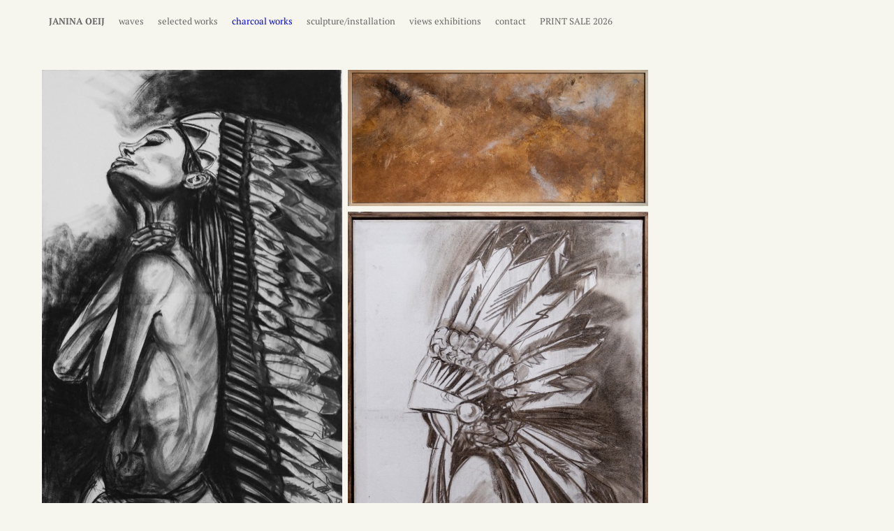

--- FILE ---
content_type: text/html; charset=utf-8
request_url: https://janinaoeij.com/kohlezeichnungen
body_size: 6038
content:
<!DOCTYPE html>
<html lang='en'>
<head>
<meta content='text/html;charset=utf-8' http-equiv='Content-Type'>
<meta content='en' http-equiv='Content-Language'>

<meta content='width=device-width, height=device-height, user-scalable=no, initial-scale=1, maximum-scale=1' name='viewport'>
<meta content='yes' name='apple-mobile-web-app-capable'>
<meta content='translucent' name='apple-mobile-web-app-status-bar-style'>
<meta content='production' name='salon-environment'>
<meta content='//d1vq4hxutb7n2b.cloudfront.net' name='salon-image-host'>
<meta content='//d1vq4hxutb7n2b.cloudfront.net' name='salon-highres-image-host'>
<meta content='default' name='salon-mode'>
<meta content='true' name='salon-request-ssl'>

<link href='/images/sln-cstm-16.png' rel='icon' type='image/png'>
<!-- META-Tags, Title -->
<title>charcoal works
</title>
<meta name="description" content="Janina Oeij, Photography, Fotografie, Videoinstallation, Habitat, Asia Between, Rausch, Sea, waves, soul, Portrait, Fotografie, Biotope, garden eden, art, artwork, painting, print, gallery, buyart, artist, artgallery, contemporary, abstract,  " >

<!-- %meta{ :property => "og:site_name", :content => @custom_domain_user.custom_page_title } -->
<!-- %meta{ :property => "og:url",   :content => "http://#{request.host_with_port}/#{@page.slug}" } -->

<meta content='website' property='og:type'>
<meta content='Janina Oeij ' property='og:site_name'>
<meta content='Janina Oeij ' property='og:title'>
<meta content='http://janinaoeij.com/kohlezeichnungen' property='og:url'>
<meta content='http://janinaoeij.com/system/files/63397f/c1342b82e285002edc/facebook_preview_Rahmen_DSC_4772.jpg' property='og:image'>

<!-- Style -->
<link href="//d1vq4hxutb7n2b.cloudfront.net/assets/frontend-5c76db9b40aa90473d2fd87196d7dda0.css" media="all" rel="stylesheet" type="text/css" />
<style id='custom_css'>body .text-asset-content{font-family:PT Sans;color:#080400;background-color:transparent;font-size:12px;}
body .image-asset-content{color:#0869ff;font-family:MuseoSans;}body .image-asset-content a{color:transparent;}
body .navigation{position:fixed;font-size:13px;font-weight:normal;font-family:PT Serif;padding-right:15px !important;padding-top:15px !important;padding-bottom:15px !important;padding-left:60px !important;background-color:#f7f6ee;}
body .navigation a:hover{color:#0000ef;}
body .navigation a.current{background-color:#f7f6ee;color:#0000ef;}
body .image-asset-container .public-asset-info{background-color:#d4d4d4;}
 
 body{background-color:#f7f6ee;}body .fixed-size-view .asset-container{margin-right:8px;margin-bottom:8px;}
 

</style>
<!-- JavaScript -->
<link href="//d1vq4hxutb7n2b.cloudfront.net/assets/vendor-8fdf96bcea3a52dd9c5aeb4862bcebb1.css" media="screen" rel="stylesheet" type="text/css" />
<link href="//d1vq4hxutb7n2b.cloudfront.net/assets/salon-legacy-aa994ac131ee2eae352be77c98ea529a.css" media="screen" rel="stylesheet" type="text/css" />
<script src="//d1vq4hxutb7n2b.cloudfront.net/assets/new-frontend-ba0a6d1f11172527351c367c0ecc82d5.js" type="text/javascript"></script>
  <script type="text/javascript">
    var analytics=analytics||[];
    analytics.load=function(e){
      var r=function(e){
        return function(){
          //console.log(e, arguments);
          //analytics.push([e].concat(Array.prototype.slice.call(arguments,0)))
          if(window._gaq && e === 'track') {
            window._gaq.push(['_trackEvent', 'user', arguments[0]])
          }

          if(window.fbq && e === 'track') {
            window.fbq('trackCustom', arguments[0])
          }
        }
      },
      i=["identify","track","trackLink","trackForm","trackClick","trackSubmit","pageview","ab","alias","ready"];
      for(var s=0;s<i.length;s++)analytics[i[s]]=r(i[s])
    };

    analytics.load("");
  </script>


</head>
<body class='enable-mobile-view' data-controller='page' data-custom-domain-user='JAOEIJ' data-custom-page-title='Janina Oeij '>
<div id='accessible-fallback'><div class='data' data-content='{"is_allowed_to_edit":false,"_id":"63397f93342b829a6f000299","user_id":"5c2fa8db342b824eca0034df","slug":"kohlezeichnungen","position":2,"i18n":{"de":{"title":"charcoal works","caption":""}},"published":true,"hidden":false,"in_salon_index":false,"in_ja_salon_index":false,"apply_filter":false,"filter":{"pages":{"tagged_with_any":null},"assets":{"tagged_with_any":null}},"tags":"","favorite":null,"image_id":"63397fc1342b82e285002edc","image":{"_id":"63397fc1342b82e285002edc","_type":"Image","page_id":"63397f93342b829a6f000299","file_width":756,"file_height":1142,"file_filename":"Rahmen_DSC_4772.jpg","slug":"rahmen-dsc_4772-jpg","file_base":"/system/files/63397f/c1342b82e285002edc","links_to":"","open_new_tab":false,"title":"Rahmen DSC_4772.jpg"},"config":{"active_config":"fixedwidthconfig","dndconfig":{"dragging_enabled":false,"offset":{"x":0,"y":0}},"fixedwidthconfig":{"image_display_style":"w_large","float":"","fix_on":"w"},"fixedheightconfig":{"image_display_style":"h_small"},"masonryconfig":{},"strogalski":{"width":724,"big_ratio":1.6,"show_catpion":true,"show_title":true,"thumb_columns":4,"thumb_gap":"7px","thumb_ratio":1.49},"slideshow":{"width":724,"big_ratio":1.6,"show_title":true,"show_caption":true,"thumb_columns":6,"thumb_ratio":1.45,"thumb_gap":"5px"}},"css":"","custom_html":"","style":{".fixed-size-view":{".asset-container":{"margin-right":"8px","margin-bottom":"8px"}},"background-color":"#f7f6ee"},"properties":null,"world_coords":{"x":0,"y":0},"resources":[{"properties":null,"i18n":{"de":{"caption":"","copyright":"","source":""}},"tags":"","favorite":null,"updated_at":"2022-10-02T12:10:57Z","_id":"63397fd1342b82e285002ee1","_type":"Image","page_id":"63397f93342b829a6f000299","file_width":1049,"file_height":1042,"file_filename":"RahmenDSC_4774.jpg","slug":"rahmendsc_4774-jpg","file_base":"/system/files/63397f/d1342b82e285002ee1","links_to":"","open_new_tab":false,"title":"RahmenDSC_4774.jpg"},{"properties":null,"i18n":{"de":{"caption":"","copyright":"","source":""}},"tags":"","favorite":null,"updated_at":"2022-10-02T12:20:10Z","_id":"633981e9342b82c759001eb5","_type":"Image","page_id":"63397f93342b829a6f000299","file_width":2560,"file_height":1163,"file_filename":"_DSC4042.jpg","slug":"_dsc4042-jpg","file_base":"/system/files/633981/e9342b82c759001eb5","links_to":"","open_new_tab":false,"title":"_DSC4042.jpg"},{"properties":null,"i18n":{"de":{"caption":"","copyright":"","source":""}},"tags":"","favorite":null,"updated_at":"2022-10-02T12:10:41Z","_id":"63397fc1342b82e285002edc","_type":"Image","page_id":"63397f93342b829a6f000299","file_width":756,"file_height":1142,"file_filename":"Rahmen_DSC_4772.jpg","slug":"rahmen-dsc_4772-jpg","file_base":"/system/files/63397f/c1342b82e285002edc","links_to":"","open_new_tab":false,"title":"Rahmen DSC_4772.jpg"},{"properties":null,"i18n":{"de":{"caption":"","copyright":"","source":""}},"tags":"","favorite":null,"updated_at":"2022-10-02T12:19:57Z","_id":"63398008342b82c759001e6f","_type":"Image","page_id":"63397f93342b829a6f000299","file_width":1632,"file_height":2500,"file_filename":"03_2015.jpg","slug":"03_2015-jpg","file_base":"/system/files/633980/08342b82c759001e6f","links_to":"","open_new_tab":false,"title":"03_2015.jpg"},{"properties":null,"i18n":{"de":{"caption":"","copyright":"","source":""}},"tags":"","favorite":null,"updated_at":"2022-10-02T12:10:48Z","_id":"63397fc7342b82e285002ede","_type":"Image","page_id":"63397f93342b829a6f000299","file_width":1232,"file_height":804,"file_filename":"RahmenDSC_4767.jpg","slug":"rahmendsc_4767-jpg","file_base":"/system/files/63397f/c7342b82e285002ede","links_to":"","open_new_tab":false,"title":"RahmenDSC_4767.jpg"},{"properties":null,"i18n":{"de":{"caption":"","copyright":"","source":""}},"tags":"","favorite":null,"updated_at":"2022-10-02T12:10:44Z","_id":"63397fc4342b82c759001e65","_type":"Image","page_id":"63397f93342b829a6f000299","file_width":1246,"file_height":835,"file_filename":"RahmenDSC_4763.jpg","slug":"rahmendsc_4763-jpg","file_base":"/system/files/63397f/c4342b82c759001e65","links_to":"","open_new_tab":false,"title":"RahmenDSC_4763.jpg"},{"properties":null,"i18n":{"de":{"caption":"","copyright":"","source":""}},"tags":"","favorite":null,"updated_at":"2022-10-02T12:11:03Z","_id":"63397fd7342b827874000feb","_type":"Image","page_id":"63397f93342b829a6f000299","file_width":964,"file_height":964,"file_filename":"RahmenDSC_4780.jpg","slug":"rahmendsc_4780-jpg","file_base":"/system/files/63397f/d7342b827874000feb","links_to":"","open_new_tab":false,"title":"RahmenDSC_4780.jpg"},{"properties":null,"i18n":{"de":{"caption":"","copyright":"","source":""}},"tags":"","favorite":null,"updated_at":"2022-10-02T12:11:07Z","_id":"63397fdb342b82e285002ee4","_type":"Image","page_id":"63397f93342b829a6f000299","file_width":1140,"file_height":1500,"file_filename":"RahmenDSC_4782.jpg","slug":"rahmendsc_4782-jpg","file_base":"/system/files/63397f/db342b82e285002ee4","links_to":"","open_new_tab":false,"title":"RahmenDSC_4782.jpg"},{"properties":null,"i18n":{"de":{"caption":"","copyright":"","source":""}},"tags":"","favorite":null,"updated_at":"2022-10-02T12:20:10Z","_id":"63397fe0342b82e285002ee6","_type":"Image","page_id":"63397f93342b829a6f000299","file_width":853,"file_height":1137,"file_filename":"RahmenDSC_4787.jpg","slug":"rahmendsc_4787-jpg","file_base":"/system/files/63397f/e0342b82e285002ee6","links_to":"","open_new_tab":false,"title":"RahmenDSC_4787.jpg"},{"properties":null,"i18n":{"de":{"caption":"","copyright":"","source":""}},"tags":"","favorite":null,"updated_at":"2022-10-02T12:10:51Z","_id":"63397fcb342b82e285002edf","_type":"Image","page_id":"63397f93342b829a6f000299","file_width":1478,"file_height":963,"file_filename":"RahmenDSC_4770.jpg","slug":"rahmendsc_4770-jpg","file_base":"/system/files/63397f/cb342b82e285002edf","links_to":"","open_new_tab":false,"title":"RahmenDSC_4770.jpg"}],"assets":[{"model_id":"63397fd1342b82e285002ee1","model_type":"image","page_id":"63397f93342b829a6f000299","position":4,"list_index":5,"layoutdata":{"masonryconfig":{"display_style":"w_small"}},"style":{},"coords":{"x":100,"y":100},"display_style":"w_small"},{"model_id":"633981e9342b82c759001eb5","model_type":"image","page_id":"63397f93342b829a6f000299","position":9,"list_index":9,"layoutdata":{"masonryconfig":{"display_style":"w_extra_small"}},"style":{},"coords":{"x":60,"y":60},"display_style":"w_small"},{"model_id":"63397fc1342b82e285002edc","model_type":"image","page_id":"63397f93342b829a6f000299","position":0,"list_index":1,"layoutdata":{"masonryconfig":{"display_style":"w_small"}},"style":{},"coords":{"x":20,"y":20},"display_style":"w_small"},{"model_id":"63398008342b82c759001e6f","model_type":"image","page_id":"63397f93342b829a6f000299","position":8,"list_index":10,"layoutdata":{"masonryconfig":{"display_style":"w_small"}},"style":{},"coords":{"x":180,"y":180},"display_style":"w_small"},{"model_id":"63397fc7342b82e285002ede","model_type":"image","page_id":"63397f93342b829a6f000299","position":2,"list_index":3,"layoutdata":{"masonryconfig":{"display_style":"w_extra_small"}},"style":{},"coords":{"x":60,"y":60},"display_style":"w_small"},{"model_id":"63397fc4342b82c759001e65","model_type":"image","page_id":"63397f93342b829a6f000299","position":1,"list_index":2,"layoutdata":{"masonryconfig":{"display_style":"w_medium"}},"style":{},"coords":{"x":40,"y":40},"display_style":"w_small"},{"model_id":"63397fd7342b827874000feb","model_type":"image","page_id":"63397f93342b829a6f000299","position":5,"list_index":6,"layoutdata":{"masonryconfig":{"display_style":"w_extra_small"}},"style":{},"coords":{"x":120,"y":120},"display_style":"w_small"},{"model_id":"63397fdb342b82e285002ee4","model_type":"image","page_id":"63397f93342b829a6f000299","position":6,"list_index":7,"layoutdata":{"masonryconfig":{"display_style":"w_medium"}},"style":{},"coords":{"x":140,"y":140},"display_style":"w_small"},{"model_id":"63397fe0342b82e285002ee6","model_type":"image","page_id":"63397f93342b829a6f000299","position":7,"list_index":8,"layoutdata":{"masonryconfig":{"display_style":"w_small"}},"style":{},"coords":{"x":160,"y":160},"display_style":"w_small"},{"model_id":"63397fcb342b82e285002edf","model_type":"image","page_id":"63397f93342b829a6f000299","position":3,"list_index":4,"layoutdata":{"masonryconfig":{"display_style":"w_small"}},"style":{},"coords":{"x":80,"y":80},"display_style":"w_small"}],"user":{"_id":"5c2fa8db342b824eca0034df","username":"JAOEIJ","display_name":"JANINA OEIJ","style":{".text-asset-content":{"font-family":"PT Sans","color":"#080400","background-color":"transparent","font-size":"12px","a":{"color":""}},".image-asset-content":{"font-size":"","color":"#0869ff","font-family":"MuseoSans","a":{"color":"transparent"}},".navigation":{".navigation-logo":{"img":{"width":"","height":""}},"position":"fixed",".navigation-link":{"background-color":""},"font-size":"13px","font-weight":"normal","a:hover":{"color":"#0000ef","background-color":""},".navigation-logo-link":{"background-color":""},"font-family":"PT Serif","a":{"letter-spacing":"","color":""},"a.current":{"background-color":"#f7f6ee","color":"#0000ef"},"padding-right":"15px !important","padding-top":"15px !important","padding-bottom":"15px !important","padding-left":"60px !important","background-color":"#f7f6ee"},".page-asset-container":{".image-asset-content":{"letter-spacing":""}},".image-asset-container":{".public-asset-info":{"background-color":"#d4d4d4"}}},"website":null,"footer_text":"","custom_html":"","plan":"basic","sponsored":false,"email_md5":"b499f072f29092c98683c1df839ab1ff","features":["public-asset-info","beta-slideshow"],"languages":"de,en","css":"","css_mobile":"","css_shared":"/*\nCSS styles in this tab apply to desktop, tablet and smart phone view\n*/\n\n","properties":{"enable_mobile_view":true,"slideshow":{"desktop":{"passepartout":{"top":"100px","bottom":"80px"}},"kind":"perfect","i18n":{"de":{"download":""}}},"nav":{"orientation":"h","logo_link":""},"toolbar":{"v_align":"top","h_align":"left","style":"top:281px; left:14px;","horizontal":false}},"start_page":"wellen","public_pages":[{"_id":"63397c86342b82c759001dd1","user_id":"5c2fa8db342b824eca0034df","slug":"wellen","position":0,"i18n":{"de":{"title":"waves","caption":""}},"published":true,"hidden":false,"in_salon_index":true,"in_ja_salon_index":false,"apply_filter":false,"filter":{"pages":{"tagged_with_any":null},"assets":{"tagged_with_any":null}},"tags":"artist,gallery,artwork,exhibitions,art,videoart,video","favorite":null,"image_id":"647f3624342b828d06003301","image":{"_id":"647f3624342b828d06003301","_type":"Image","page_id":"63397c86342b82c759001dd1","file_width":1429,"file_height":2000,"file_filename":"31.jpg","slug":"31-jpg","file_base":"/system/files/647f36/24342b828d06003301","links_to":"","open_new_tab":false,"title":"31.jpg"}},{"_id":"5c2faf9c342b82595d001cd0","user_id":"5c2fa8db342b824eca0034df","slug":"paiting","position":1,"i18n":{"de":{"title":"selected works","caption":""}},"published":true,"hidden":false,"in_salon_index":true,"in_ja_salon_index":false,"apply_filter":false,"filter":{"pages":{"tagged_with_any":null},"assets":{"tagged_with_any":null}},"tags":"","favorite":null,"image_id":"652c20f6342b8210b7003437","image":{"_id":"652c20f6342b8210b7003437","_type":"Image","page_id":"5c2faf9c342b82595d001cd0","file_width":1685,"file_height":2560,"file_filename":"IMG_6818.JPG","slug":"img_6818-jpg","file_base":"/system/files/652c20/f6342b8210b7003437","links_to":"","open_new_tab":false,"title":"IMG_6818.JPG"}},{"_id":"63397f93342b829a6f000299","user_id":"5c2fa8db342b824eca0034df","slug":"kohlezeichnungen","position":2,"i18n":{"de":{"title":"charcoal works","caption":""}},"published":true,"hidden":false,"in_salon_index":false,"in_ja_salon_index":false,"apply_filter":false,"filter":{"pages":{"tagged_with_any":null},"assets":{"tagged_with_any":null}},"tags":"","favorite":null,"image_id":"63397fc1342b82e285002edc","image":{"_id":"63397fc1342b82e285002edc","_type":"Image","page_id":"63397f93342b829a6f000299","file_width":756,"file_height":1142,"file_filename":"Rahmen_DSC_4772.jpg","slug":"rahmen-dsc_4772-jpg","file_base":"/system/files/63397f/c1342b82e285002edc","links_to":"","open_new_tab":false,"title":"Rahmen DSC_4772.jpg"}},{"_id":"5c2faf08342b82c1190003ca","user_id":"5c2fa8db342b824eca0034df","slug":"di-campur","position":3,"i18n":{"de":{"title":"sculpture/installation","caption":"sculpture, plaster, art, plastic, material,mixmedia, media,whiteart, art, objects"}},"published":true,"hidden":false,"in_salon_index":true,"in_ja_salon_index":false,"apply_filter":false,"filter":{"pages":{"tagged_with_any":null},"assets":{"tagged_with_any":null}},"tags":"","favorite":null,"image_id":"60023ae3342b82f4df000001","image":{"_id":"60023ae3342b82f4df000001","_type":"Image","page_id":"5c2faf08342b82c1190003ca","file_width":1331,"file_height":1901,"file_filename":"Janina_Oeij_03.jpg","slug":"janina-oeij-03-jpg","file_base":"/system/files/60023a/e3342b82f4df000001","links_to":"","open_new_tab":false,"title":"Janina Oeij 03.jpg"}},{"_id":"647f611b342b827e2e00110a","user_id":"5c2fa8db342b824eca0034df","slug":"views-exhibitions","position":5,"i18n":{"de":{"title":"views exhibitions","caption":""}},"published":true,"hidden":false,"in_salon_index":true,"in_ja_salon_index":false,"apply_filter":false,"filter":{"pages":{"tagged_with_any":null},"assets":{"tagged_with_any":null}},"tags":"exhibitions,art,artwork,gallery,artist","favorite":null,"image_id":"69279518342b82cfc0000002","image":{"_id":"69279518342b82cfc0000002","_type":"Image","page_id":"647f611b342b827e2e00110a","file_width":595,"file_height":842,"file_filename":"ausstellungs_grafik_2025_new_insta.jpg","slug":"ausstellungs-grafik-2025_new-insta-jpg","file_base":"/system/files/692795/18342b82cfc0000002","links_to":"","open_new_tab":false,"title":"ausstellungs grafik 2025_new insta.jpg"}},{"_id":"60024641342b82f2b6000006","user_id":"5c2fa8db342b824eca0034df","slug":"contact","position":7,"i18n":{"de":{"title":"contact","caption":""}},"published":true,"hidden":false,"in_salon_index":false,"in_ja_salon_index":false,"apply_filter":false,"filter":{"pages":{"tagged_with_any":null},"assets":{"tagged_with_any":null}},"tags":"","favorite":null,"image_id":"6531b537342b82fa48000008","image":{"_id":"6531b537342b82fa48000008","_type":"Image","page_id":"60024641342b82f2b6000006","file_width":1663,"file_height":2500,"file_filename":"DSC_4464.JPG","slug":"dsc_4464-jpg","file_base":"/system/files/6531b5/37342b82fa48000008","links_to":"","open_new_tab":false,"title":"DSC_4464.JPG"}},{"_id":"680e3659342b821ce500092d","user_id":"5c2fa8db342b824eca0034df","slug":"print-sale","position":9,"i18n":{"de":{"title":"PRINT SALE 2026","caption":""}},"published":true,"hidden":false,"in_salon_index":false,"in_ja_salon_index":false,"apply_filter":true,"filter":{"pages":{"tagged_with_any":null},"assets":{"tagged_with_any":null}},"tags":"artist,print,printsale,artwork,artforsale,fotografieprint,fotografie,analog,gallery","favorite":null,"image_id":"680e7f45342b82414e000007","image":{"_id":"680e7f45342b82414e000007","_type":"Image","page_id":"680e3659342b821ce500092d","file_width":1020,"file_height":1984,"file_filename":"north_tenerife_.jpg","slug":"north-tenerife-jpg","file_base":"/system/files/680e7f/45342b82414e000007","links_to":"","open_new_tab":false,"title":"north tenerife .jpg"}}]}}' data-path='/JAOEIJ/kohlezeichnungen'></div>

</div>
<div id='customizable'>
<div id='navigation'>
<div id='navigation-toggle-wrapper'></div>



<div class='navigation navigation-page '>



  <div class='navigation-logo'>
    <a class='navigation-logo-link' href='/'>
      <span class='navigation-link-text'>JANINA OEIJ</span>
    </a>
  </div>

  <ul class='navigation-items navigation-item-list mobile-hidden'>
      <li data-slug='wellen' class='navigation-item'><a class='navigation-link' href='wellen'><span class='navigation-link-text'>waves</span></a></li>
      <li data-slug='paiting' class='navigation-item'><a class='navigation-link' href='paiting'><span class='navigation-link-text'>selected works</span></a></li>
      <li data-slug='kohlezeichnungen' class='navigation-item'><a class='navigation-link' href='kohlezeichnungen'><span class='navigation-link-text'>charcoal works</span></a></li>
      <li data-slug='di-campur' class='navigation-item'><a class='navigation-link' href='di-campur'><span class='navigation-link-text'>sculpture/installation</span></a></li>
      <li data-slug='views-exhibitions' class='navigation-item'><a class='navigation-link' href='views-exhibitions'><span class='navigation-link-text'>views exhibitions</span></a></li>
      <li data-slug='contact' class='navigation-item'><a class='navigation-link' href='contact'><span class='navigation-link-text'>contact</span></a></li>
      <li data-slug='print-sale' class='navigation-item'><a class='navigation-link' href='print-sale'><span class='navigation-link-text'>PRINT SALE 2026</span></a></li>
  </ul>

</div>

</div>
<div id='content'></div>
<noscript>
<div class='noscript clearfix'>
<h1>Janina Oeij </h1>
<h2>charcoal works</h2>
<h3></h3>
<p>
<img alt='' src='/system/files/633980/08342b82c759001e6f/w_medium_03_2015.jpg'>
</p>

<p>
<img alt='' src='/system/files/633981/e9342b82c759001eb5/w_medium__DSC4042.jpg'>
</p>

<p>
<img alt='' src='/system/files/63397f/e0342b82e285002ee6/w_medium_RahmenDSC_4787.jpg'>
</p>

<p>
<img alt='' src='/system/files/63397f/db342b82e285002ee4/w_medium_RahmenDSC_4782.jpg'>
</p>

<p>
<img alt='' src='/system/files/63397f/d7342b827874000feb/w_medium_RahmenDSC_4780.jpg'>
</p>

<p>
<img alt='' src='/system/files/63397f/d1342b82e285002ee1/w_medium_RahmenDSC_4774.jpg'>
</p>

<p>
<img alt='' src='/system/files/63397f/cb342b82e285002edf/w_medium_RahmenDSC_4770.jpg'>
</p>

<p>
<img alt='' src='/system/files/63397f/c7342b82e285002ede/w_medium_RahmenDSC_4767.jpg'>
</p>

<p>
<img alt='' src='/system/files/63397f/c4342b82c759001e65/w_medium_RahmenDSC_4763.jpg'>
</p>

<p>
<img alt='' src='/system/files/63397f/c1342b82e285002edc/w_medium_Rahmen_DSC_4772.jpg'>
</p>



<div class='noscript-notice'>
<h3 class='highlight-h3'>JavaScript is turned off.</h3>
<h5>Please enable JavaScript to view this site properly.</h5>
</div>
</div>
</noscript>

</div>
<div id='slideshow'>

<div class='navigation navigation-detail'>

  <div class='navigation-logo'>
    <a class='navigation-logo-link' href=''>
      <span class='navigation-link-text'></span>
    </a>
  </div>

  <ul class='navigation-items navigation-item-list'>
    <li data-slug='' class='navigation-item'><a class='navigation-link current' href=''><span class='navigation-link-text'></span></a></li>
  </ul>

</div>

<div class='content'></div>
</div>
<div id='drag-uploader-cover'></div>
<!-- drop-instruction= "Drop your files <br> to start uploading" -->

<script>
  //<![CDATA[
    window.app = new Salon.App();
  //]]>
</script>
<script>
  //<![CDATA[
    var _gaq = _gaq || [];
    var _ga_custom  = '';
    var _ga_salon   = 'UA-24391101-1';
    
    if(_ga_custom && _ga_custom != ''){
      _gaq.push(['custom._setAccount', _ga_custom]);
    }
    
    if(_ga_salon && _ga_salon != ''){
      _gaq.push(['_setAccount', _ga_salon]);
    }
    
    (function() {
      var ga = document.createElement('script'); ga.type = 'text/javascript'; ga.async = true;
      ga.src = ('https:' == document.location.protocol ? 'https://ssl' : 'http://www') + '.google-analytics.com/ga.js';
      var s = document.getElementsByTagName('script')[0]; s.parentNode.insertBefore(ga, s);
    })();
  //]]>
</script>

<div id='custom_html'></div>
<div id='footer'></div>



</body>
</html>

